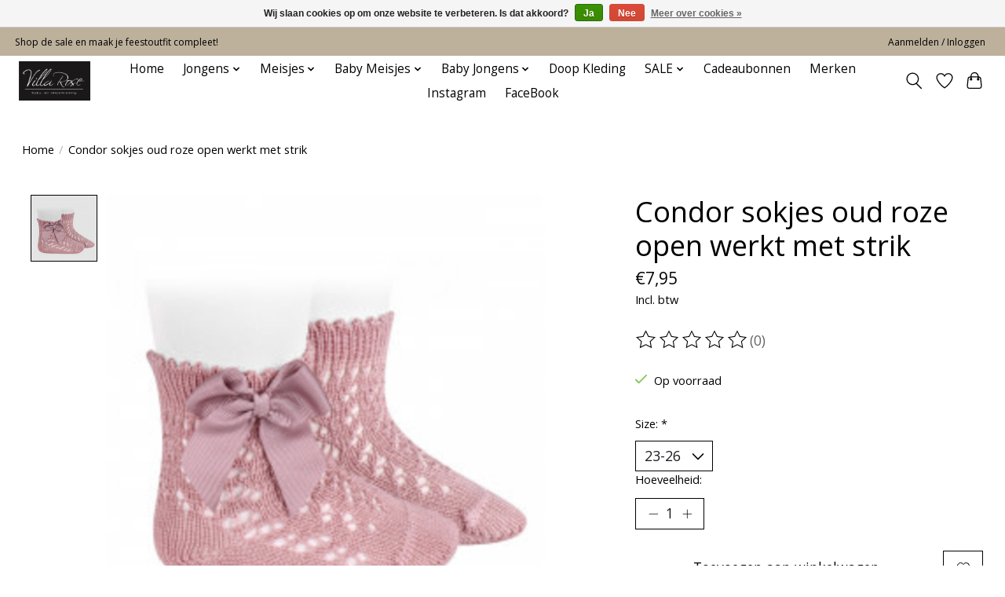

--- FILE ---
content_type: text/css; charset=UTF-8
request_url: https://cdn.webshopapp.com/shops/254387/themes/183379/assets/custom.css?20251211125345
body_size: 623
content:
/* 20251211124831 - v2 */
.gui,
.gui-block-linklist li a {
  color: #000000;
}

.gui-page-title,
.gui a.gui-bold,
.gui-block-subtitle,
.gui-table thead tr th,
.gui ul.gui-products li .gui-products-title a,
.gui-form label,
.gui-block-title.gui-dark strong,
.gui-block-title.gui-dark strong a,
.gui-content-subtitle {
  color: #000000;
}

.gui-block-inner strong {
  color: #6c6c6c;
}

.gui a {
  color: #000000;
}

.gui-input.gui-focus,
.gui-text.gui-focus,
.gui-select.gui-focus {
  border-color: #000000;
  box-shadow: 0 0 2px #000000;
}

.gui-select.gui-focus .gui-handle {
  border-color: #000000;
}

.gui-block,
.gui-block-title,
.gui-buttons.gui-border,
.gui-block-inner,
.gui-image {
  border-color: #000000;
}

.gui-block-title {
  color: #0b0b0b;
  background-color: #ffffff;
}

.gui-content-title {
  color: #0b0b0b;
}

.gui-form .gui-field .gui-description span {
  color: #000000;
}

.gui-block-inner {
  background-color: #f4f4f4;
}

.gui-block-option {
  border-color: #d8d8d8;
  background-color: #f2f2f2;
}

.gui-block-option-block {
  border-color: #d8d8d8;
}

.gui-block-title strong {
  color: #0b0b0b;
}

.gui-line,
.gui-cart-sum .gui-line {
  background-color: #8c8c8c;
}

.gui ul.gui-products li {
  border-color: #b2b2b2;
}

.gui-block-subcontent,
.gui-content-subtitle {
  border-color: #b2b2b2;
}

.gui-faq,
.gui-login,
.gui-password,
.gui-register,
.gui-review,
.gui-sitemap,
.gui-block-linklist li,
.gui-table {
  border-color: #b2b2b2;
}

.gui-block-content .gui-table {
  border-color: #d8d8d8;
}

.gui-table thead tr th {
  border-color: #8c8c8c;
  background-color: #f2f2f2;
}

.gui-table tbody tr td {
  border-color: #d8d8d8;
}

.gui a.gui-button-large,
.gui a.gui-button-small {
  border-color: #000000;
  color: #000000;
  background-color: #ffffff;
}

.gui a.gui-button-large.gui-button-action,
.gui a.gui-button-small.gui-button-action {
  border-color: #000000;
  color: #000000;
  background-color: #000000;
}

.gui a.gui-button-large:active,
.gui a.gui-button-small:active {
  background-color: #cccccc;
  border-color: #000000;
}

.gui a.gui-button-large.gui-button-action:active,
.gui a.gui-button-small.gui-button-action:active {
  background-color: #000000;
  border-color: #000000;
}

.gui-input,
.gui-text,
.gui-select,
.gui-number {
  border-color: #000000;
  background-color: #ffffff;
}

.gui-select .gui-handle,
.gui-number .gui-handle {
  border-color: #000000;
}

.gui-number .gui-handle a {
  background-color: #ffffff;
}

.gui-input input,
.gui-number input,
.gui-text textarea,
.gui-select .gui-value {
  color: #000000;
}

.gui-progressbar {
  background-color: #000000;
}

/* custom */
.bg-contrast-lower {
  background-color: #fff;
}

/* Delano - Lightspeed HQ - Title button */
/* MJA - Removed because of white theme now */
/* .gui a.gui-button-large.gui-button-action, .gui a.gui-button-small.gui-button-action {
color: #000000;
} */
/* .gui-form .gui-radio label {
    color: #FFFFFF;
} */

/* .gui-checkout .gui-form .gui-left {
    color: #000000;
}
 */
/* .gui-checkout .gui-form .gui-right {
    color: #000000 !important;
}
 */

.gui a.gui-button-large.gui-button-action,
.gui a.gui-button-small.gui-button-action {
  color: #fff;
}


a.main-footer__social-btn {
    font-size: 36px;
}

.main-header__link:hover,.main-header__link[aria-current="page"],.main-header__dropdown-link:hover,.main-header__dropdown-link[aria-current="page"] {
    color: #000 !important;
}

.main-header__top-section {
  .main-header__link {
    color: #fff !important;
  }
}

.main-footer__link:hover {
    color: #000 !important;
}

.radio:checked+label::before,.checkbox:checked+label::before {
    background-color: #000;
    box-shadow: inherit;
    border-color: #000;
    transition: transform .2s
}

.sidebar--sticky-on-desktop {
  max-height: 100%;
  overflow: none;
  border-right: 1px solid #000;
}

.slider--multi-value .slider__input::-webkit-slider-runnable-track {
    background-image: linear-gradient(to right, var(--color-contrast-low) var(--slider-fill-value-start), #000 var(--slider-fill-value-start), #000 var(--slider-fill-value-end), var(--color-contrast-low) var(--slider-fill-value-end))
}

.slider--multi-value .slider__input::-moz-range-track {
    background-image: linear-gradient(to right, var(--color-contrast-low) var(--slider-fill-value-start), #000 var(--slider-fill-value-start), #000 var(--slider-fill-value-end), var(--color-contrast-low) var(--slider-fill-value-end))
}

.select__item--option[aria-selected=true] {
	color: #000;  
  text-decoration: underline;
}


--- FILE ---
content_type: text/javascript;charset=utf-8
request_url: https://www.villarose.nl/services/stats/pageview.js?product=107454248&hash=52ae
body_size: -413
content:
// SEOshop 25-01-2026 23:41:11